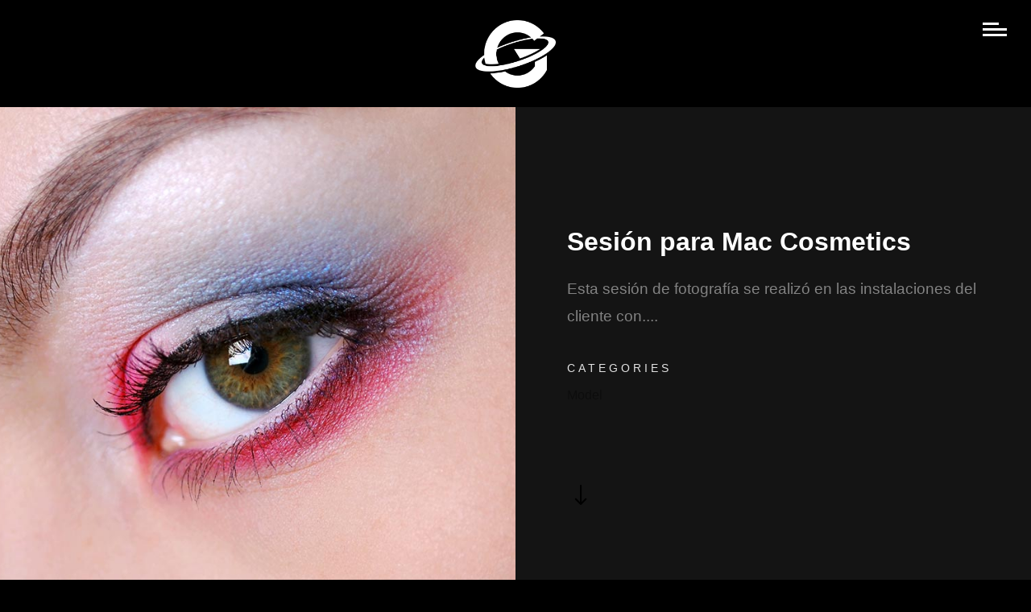

--- FILE ---
content_type: text/css
request_url: https://glitzerkeller-club.de/wp-content/et-cache/99218/et-core-unified-99218.min.css?ver=1764945595
body_size: 21662
content:
body{padding-top:70px!important;background:#141414}body .et_pb_seciont{background:#141414}.dfb_fullpage_0{}#menu-fixed{}#preloader{position:fixed;top:0;bottom:0;left:0;right:0;background:#000;z-index:1001}#status{position:absolute;top:50%;left:50%;transform:translate(-50%,-50%);overflow:hidden}#status span{animation:move 0.25s 1s ease;display:block}#status hr{border:none;border-bottom:1px solid rgba(0,0,0,1);height:1px;animation:width-hr 0.5s 0s ease alternate infinite;transform-origin:0% 0%}@keyframes width-hr{0%{width:0%}100%{width:100%}}.menu-content{background:white;z-index:100;position:fixed;left:0;top:0;height:100vh;display:flex;align-items:center;justify-content:center;transition:transform 500ms ease-in-out}.menu-content{width:100vw;transform:translateY(-100vh);text-align:center;overflow:auto;padding-top:70px;background:#000}.menu-content.open{transform:translateY(0);background:rgba(0,0,0,0.8)}.menu-content ul{list-style:none;padding:0;font-size:40px;display:flex;flex-wrap:wrap;margin:0 auto}.menu-content ul li{outline:none;width:100%;justify-content:center}.menu-content .menu-item-has-children{overflow:hidden}.menu-content .menu-item-has-children .sub-menu{height:0}@media(min-width:768px){.menu-content ul{width:60%}}@media(max-width:768px){.menu-content>div{position:absolute!important;top:90px}}.menu-content ul li a{font-family:'Poppins',Helvetica,Arial,Lucida,sans-serif;font-weight:400;text-transform:uppercase;font-size:25px;color:#fff!important;line-height:1.7em;position:relative}.menu-content ul li.menu-item-has-children>a{padding-right:20px}.menu-content ul li.menu-item-has-children>a:after{content:'';position:absolute;right:0;top:8px;display:block;width:5px;height:5px;border-left:solid 2px #fff;border-bottom:solid 2px #fff;transform:rotate(-45deg)}.menu-content ul .sub-menu li a{font-size:17px;font-weight:300}@media(max-width:980px){#menu-fixed .et_pb_column{width:33.3%!important;margin-bottom:0px!important}#menu-fixed .et_pb_image_0_tb_header{margin-left:0px!important}}@media(max-width:560px){#menu-fixed .et_pb_column:first-child{display:none}#menu-fixed .et_pb_column:nth-child(2){width:calc(100% - 50px)!important;text-align:left}#menu-fixed .et_pb_image_1_tb_header{margin-left:0px}#menu-fixed .et_pb_column:nth-child(3){width:50px!important}}#open-menu{margin:0 0 0 auto;width:30px;margin-top:13px;cursor:pointer}#open-menu span{display:block;width:30px;height:3px;background:black;margin-top:4px;transition:all ease 0.25s}#open-menu:hover span{width:25px}#open-menu span:first-child{width:20px}#open-menu:hover span:first-child{width:25px}#open-menu.open span:first-child{opacity:1;width:30px;transform:rotate(-45deg) translateY(2px) translateX(-2px)}#open-menu.open:hover span:first-child,#btn-menu.open:hover span:last-child{margin-right:0}#open-menu.open span:last-child{opacity:1;width:30px;transform:rotate(45deg) translateY(-8px) translateX(-8px)}#open-menu.open span{opacity:0}#transparent-menu #open-menu.open span{background:#FFF}#ig-feed{padding:0px;margin:0px}#ig-feed li{filter:grayscale(100%);transition:all ease 0.25s 0.15s;overflow:hidden;opacity:0.5;line-height:0px}#ig-feed img{transition:all ease 0.15s}#ig-feed li:hover img{transform:scale(1.05)}#ig-feed li:nth-child(2){transition-delay:0.25s}#ig-feed li:nth-child(3){transition-delay:0.30s}#ig-feed li:nth-child(4){transition-delay:0.35s}#ig-feed li:nth-child(5){transition-delay:0.40s}#ig-feed li:nth-child(6){transition-delay:.45s}#ig-feed li:nth-child(7){transition-delay:.50s}#ig-feed li:nth-child(8){transition-delay:.55s}#ig-feed li:nth-child(9){transition-delay:.60s}#ig-feed li:nth-child(10){transition-delay:.65s}#ig-feed:hover li{filter:grayscale(0%);opacity:1}#ig-feed .et_pb_widget{width:100%;margin:0px!important}#ig-feed .wp-my-instagram{margin-bottom:0px}#ig-feed h4{position:absolute;z-index:1;top:50%;left:50%;transform:translate(-50%,-50%);color:#fff;text-shadow:0px 0px 5px rgba(0,0,0,0.4);background:rgba(0,0,0,1);padding:10px;display:inline-block}.et_pb_section_2_tb_footer{z-index:10}#links-extra .et_pb_module{display:inline-block;margin-right:15px}@media(max-width:980px){#links-extra{text-align:center}}@media(min-width:980px){#presentacion{max-width:30%;left:10%}}@media(min-width:980px){#slide-portrait{}#slide-portrait.et_pb_slider:hover .et-pb-arrow-prev{left:44px!important}}#slide-portrait .et_pb_slide_description{position:absolute;bottom:40px;width:100%;animation-name:fade}#slide-portrait .et_pb_slide_description h2{padding-bottom:0px}#landscape-home{display:flex;flex-wrap:wrap;width:auto!important;flex-direction:column;height:calc(100vh - 120px);overflow:hidden}#landscape-home .et_pb_row,#landscape-home .et_pb_column,#landscape-home .et_pb_image,#landscape-home .et_pb_image_wrap{height:100%}#landscape-home .et_pb_column,#landscape-home .et_pb_text{transition:all ease 0.25s}#landscape-home .et_pb_column img{max-height:100%!important;object-fit:cover}#landscape-home .et_pb_column:hover .et_pb_text{padding-bottom:40px!important}#slide-full .et_pb_slide{height:100vh;min-height:600px}#slide-full h2{text-shadow:none}#slide-full .et_pb_slide_content{}#slide-full .et_pb_slide_description{animation-name:fadeIn}@media(min-width:980px){#slide-full .et_pb_slide_description{padding:0px;position:absolute;width:100%;animation-name:fade;bottom:60px;padding:0px}#slide-full h2{text-align:left;max-width:33%}#slide-full .et_pb_slide_content{text-align:left;max-width:33%}#slide-full .et_pb_button_wrapper{position:absolute;right:0px;bottom:0px}#slide-full .et_pb_slide{padding-left:30px;padding-right:30px}#slide-full .et_pb_slide .et_pb_container{max-width:100%!important;padding:0px}#slide-full .et_pb_slide .et_pb_container{max-width:100%!important;padding:0px}}@media(max-width:980px){#slide-full .et_pb_slide{height:94vh;min-height:550px}#slide-full .et_pb_slide_description{position:absolute;width:100%;bottom:20px}#slide-full .et_pb_slide_content{display:none}}body.no-gutter{padding-top:0}#g-projects .project{width:calc(33.33% - 28px);margin-right:40px;margin-bottom:40px;clear:none!important}#g-projects .project:nth-child(3n){margin-right:0px}#g-projects .project{overflow:hidden}#g-projects .et_pb_module_header{position:absolute;top:0px;width:100%;z-index:10;text-align:left;margin:0px;transition:all ease 0.5s;z-index:2;opacity:1}#g-projects .et_pb_module_header a{display:block;transition:all ease 0.5s;text-shadow:none;padding:22px}#g-projects .post-meta{position:absolute;bottom:10px;opacity:0;transition:all ease 0.5s;padding:5px 20px;width:100%;z-index:2;bottom:10px;opacity:1}#g-projects .project img{transition:all ease 0.25s}#g-projects .et_overlay:before{right:10px;top:25px;left:auto;opacity:1}#g-projects .project>a:before{content:'';display:block;position:absolute;top:0px;bottom:0px;left:0px;right:0px;z-index:1;background:rgba(0,0,0,0.0);transition:all ease 0.25s}@media(min-width:981px){#g-projects .et_pb_filterable_portfolio_0 .et_overlay{background:rgba(0,0,0,0.5);z-index:8}#g-projects .et_pb_module_header,#g-projects .post-meta{opacity:0}#g-projects .project:hover .et_pb_module_header,#g-projects .project:hover .post-meta{opacity:1}#g-projects .project:hover .et_pb_module_header a{transform:translateY(0px)}#g-projects .project:hover img{transform:scale(1.05)}#g-projects .project:hover>a:before{background:rgba(0,0,0,0.15)}}@media(max-width:980px){#g-projects .project,#g-projects .project:nth-child(3n){width:calc(50% - 7.5px);margin-left:0px;margin-right:0px;margin-bottom:15px;float:left}#g-projects .project:nth-child(odd){margin-right:7.5px}#g-projects .project:nth-child(even){margin-left:7.5px}#g-projects .project:nth-child(2n+1){clear:both!important}#g-projects .project>a:before{background:rgba(0,0,0,0.15)}}@media(max-width:767px){#g-projects .et_pb_module_header{text-align:center}#g-projects .et_pb_module_header a{padding:10px!important}#g-projects .post-meta{text-align:center}}@keyframes customFadeLeft{0%{opacity:0;transform:translatex(-10%) translatey(50%)}100%{opacity:1;transform:translatex(0) translatey(50%)}}@media(max-width:500px){#g-projects .project{width:100%!important;margin:20px 0px 0px!important}}#two-projects .et_pb_module_header{position:absolute;top:50%;padding:15px;width:100%;left:0;text-align:center;margin:0;transform:translatey(-50%);opacity:0;transition:all ease 0.25s 0.15s;z-index:2}#two-projects .post-meta{position:absolute;bottom:0px;padding:10px;width:100%;text-align:center;transition:all ease 0.25s 0.2s;z-index:2;opacity:0}#two-projects .et_pb_portfolio_item>a:before{content:'';display:block;position:absolute;top:0px;bottom:0px;left:0px;right:0px;z-index:1;background:rgba(0,0,0,0.10)}#two-projects .et_shop_image,.et_portfolio_image{height:100%}#two-projects .et_shop_image,.et_portfolio_image img{height:100%;object-fit:cover}@media(min-width:980px){#two-projects .et_pb_portfolio_items{display:flex;flex-wrap:wrap}#two-projects .et_pb_portfolio_item{width:calc(50% - 61px);margin-right:120px;margin-bottom:120px;transition:all linear 0.15s;overflow:hidden}#two-projects .et_pb_portfolio_item:nth-child(2n){text-align:right;transform:translatey(50%);margin-right:0px}#two-projects .et_pb_portfolio_item.active:nth-child(2n){animation:customFadeLeft 1s 1 cubic-bezier(0.77,0,0.175,1)}#two-projects .et_pb_portfolio_item:last-child{margin-bottom:30px!important}#two-projects .et_pb_portfolio_item:last-child:nth-child(2n){margin-bottom:350px!important}#two-projects .et_pb_portfolio_item:hover{transform:scale(0.98)}#two-projects .et_pb_portfolio_item:nth-child(2n):hover{transform:translatey(50%) scale(0.98)}#two-projects .et_pb_portfolio_item>a:before{transition:all ease 0.25s}#two-projects .et_pb_portfolio_item:hover>a:before{background:rgba(0,0,0,0.15)}#two-projects .et_pb_portfolio_item:hover .et_pb_module_header{margin-top:0px;opacity:1}#two-projects .et_pb_portfolio_item:hover .post-meta{transform:translatey(0);opacity:1}}@media(max-width:980px){#two-projects .et_pb_portfolio_item{margin-top:30px}#two-projects .et_pb_portfolio_item .et_pb_module_header{padding:0px;opacity:1}#two-projects .et_pb_portfolio_item .post-meta{padding:0px;opacity:1}}#hor-projects .et_pb_portfolio_items{display:flex;flex-wrap:wrap;justify-content:center;align-items:center;width:auto!important;flex-direction:column;height:calc(100vh - 30px);overflow-y:hidden}#hor-projects .et_pb_portfolio_item{height:100%;width:28.57%;margin-left:15px;transition:width ease 0.25s 0.15s}#hor-projects .et_pb_portfolio_item>a:before{content:'';display:block;position:absolute;top:0px;bottom:0px;left:0px;right:0px;z-index:4;background:rgba(0,0,0,0.0);transition:all ease 0.25s}#hor-projects .et_pb_portfolio_item:hover>a:before{background:rgba(0,0,0,0.15)}#hor-projects .et_pb_portfolio_item:first-child{margin-left:0}#hor-projects .et_pb_portfolio_item .et_portfolio_image{height:100%}#hor-projects .et_pb_portfolio_item .et_portfolio_image img{height:100%;width:auto;object-fit:cover}#hor-projects .et_pb_module_header{position:absolute;top:50%;padding:30px 15px;width:100%;left:0px;text-align:center;margin:0;transform:translatey(-50%);margin-top:-10px;opacity:0;z-index:5;transition:all ease 0.25s 0.15s}#hor-projects .post-meta{position:absolute;bottom:15%;padding:30px 10px;width:100%;text-align:center;transition:all ease 0.25s 0.2s;opacity:0;z-index:5}#hor-projects .et_pb_portfolio_item:hover .et_pb_module_header{opacity:1}#hor-projects .et_pb_portfolio_item:hover .post-meta{transform:translatey(0);opacity:1}@media(max-width:980px){#hor-projects .et_pb_portfolio_item{width:90%}#hor-projects .et_pb_module_header,#hor-projects .post-meta{opacity:1}#hor-projects .et_pb_portfolio_item>a:before{display:none}}#g-projects .et_pb_portfolio_filters,#two-projects .et_pb_portfolio_filters,#hor-projects .et_pb_portfolio_filters{position:fixed;bottom:-50px;left:0px;width:100%;background:rgba(0,0,0,0.8);border-bottom:1px solid rgba(0,0,0,0.5);z-index:30;padding:5px}#g-projects .et_pb_portfolio_filters ul,#two-projects .et_pb_portfolio_filters ul,#hor-projects .et_pb_portfolio_filters ul{text-align:center}#g-projects .et_pb_portfolio_filters ul li,#two-projects .et_pb_portfolio_filters ul li,#hor-projects .et_pb_portfolio_filters ul li{display:inline-block;float:none}#g-projects .et_pb_portfolio_filters ul li a,#two-projects .et_pb_portfolio_filters ul li a,#hor-projects .et_pb_portfolio_filters ul li a{border-radius:0;border:none;font-size:16px;text-transform:uppercase;letter-spacing:2px;border-bottom:1px solid transparent;transition:all ease 0.25s;padding:15px 5px;margin:0 12px;line-height:12px;opacity:0.7}#g-projects .et_pb_portfolio_filters ul li a,#two-projects .et_pb_portfolio_filters ul li a,#hor-projects .et_pb_portfolio_filters ul li a{background:transparent;color:rgba(255,255,255,0.7)}#g-projects .et_pb_portfolio_filters ul li a.active,#two-projects .et_pb_portfolio_filters ul li a.active,#hor-projects .et_pb_portfolio_filters ul li a.active,#g-projects .et_pb_portfolio_filters ul li a:hover,#two-projects .et_pb_portfolio_filters ul li a:hover,#hor-projects .et_pb_portfolio_filters ul li a:hover{opacity:1;background:transparent;color:rgba(255,255,255,1)}.et_pb_portofolio_pagination{padding-top:30px}@media (max-width:1024px){#g-projects .et_pb_portfolio_filters,#two-projects .et_pb_portfolio_filters,#hor-projects .et_pb_portfolio_filters{display:none}}#contact-form .et_pb_contact_field input{transition:all ease 0.2s}#map iframe{width:100%}#blog-two>div{display:flex;flex-wrap:wrap;justify-content:space-between}#blog-two article{width:calc(50% - 15px);position:relative;margin-bottom:30px;padding:0px;overflow:hidden}#blog-two article>a{height:100%}#blog-two article>a{height:100%}#blog-two article>a img{height:100%;object-fit:cover}#blog-two article>a:before{content:'';position:absolute;display:block;top:0px;left:0px;right:0px;bottom:0px;background:rgba(0,0,0,0.25);z-index:2;opacity:1;transition:all ease 0.25s}#blog-two .et_pb_post .entry-featured-image-url{margin-bottom:0px}#blog-two article .entry-title{position:absolute;top:50%;left:50%;width:100%;padding:20px;text-align:center;z-index:3;opacity:1;transition:all ease 0.25s;transform:translate(-50%,-50%)}#blog-two .post-meta{position:absolute;bottom:0px;left:50%;width:100%;padding:5px 15px;z-index:3;opacity:1;text-align:center;transition:all ease 0.25s;transform:translateX(-50%)}#blog-two article img{transition:all ease 0.2s}@media(min-width:980px){#blog-two article:hover>a:before{opacity:0}#blog-two article:hover .entry-title{opacity:0}#blog-two article:hover .post-meta{opacity:0}#blog-two article:hover img{transform:scale(1.05)}}#blog-two article:last-child~div{clear:both;width:100%}@media(max-width:980px){#blog-two article{width:100%}}.et_pb_post_content .et_pb_section{background:transparent!important}.date,.categories{display:inline-block;float:right}.categories{margin-right:20px}.voler-blog{margin-left:0px;transition:all ease 0.25s}.voler-blog:hover{margin-left:6px}.voler-blog:before{content:'';display:block;width:8px;height:8px;border-top:2px solid rgba(255,255,255,0.45);border-left:2px solid rgba(255,255,255,0.45);position:absolute;top:12px;left:-10px;transform:rotate(-45deg)}.ssba-classic-2{filter:grayscale(100%)}.ssba-classic-2 img,.ssba img{width:25px!important}.ssba-share-text{color:rgba(255,255,255,0.5)}#related article{position:relative;padding-bottom:0px;padding-top:0px;overflow:hidden}#related article>div>a:after{position:absolute;content:'';display:block;background:rgba(0,0,0,0.25);top:0px;bottom:0px;right:0px;left:0px;transition:all ease 0.25s}#related article:hover>div>a:after{background:rgba(0,0,0,0.45)}#related article h2.entry-title{position:absolute;top:50%;left:0;width:100%;transform:translateY(-50%);padding:10px;text-align:center}#related article .post-meta{position:absolute;bottom:0px;padding:0px 10px;width:100%;text-align:center;opacity:0.5;left:0px}#related .et_pb_post .entry-featured-image-url,#related .et_pb_image_container{margin-bottom:0px!important;padding:0px}#related .et_pb_post img{object-fit:cover;transition:all ease 0.25s}#related .et_pb_post:hover img{transform:scale(1.05)}#comments{margin-bottom:30px}.comment_area .comment-reply-link{position:relative;width:auto;float:right;display:inline-block}#rpwe_widget-2 .rpwe-thumb{border:1px solid rgba(255,255,255,0.3)!important}.et_pb_sidebar_0_tb_body.et_pb_widget_area li{border-bottom-color:rgba(255,255,255,0.1)}@media(max-width:787px){.single-post .et_pb_team_member .et_pb_team_member_image{max-width:100px!important;height:auto;margin:0 auto 20px auto}}#blog-column .et_pb_ajax_pagination_container{display:flex;flex-wrap:wrap}#blog-column article{width:100%;position:relative;padding:100px 0;transition:all ease 0.25s}#blog-column article:first-child{margin-top:-100px}#blog-column article:last-child{padding-bottom:0px}#blog-column article>a{width:auto;display:block}#blog-column article>a:after{height:15px;width:15px;border-top:2px solid #fff;border-right:2px solid #fff;content:'';display:block;position:absolute;top:25px;left:0px;transform:rotate(45deg);opacity:0;transition:all ease 0.25s}#blog-column article:nth-child(even)>a:after{top:25px;right:0px;left:auto}#blog-column article img{max-width:60%;min-width:700px;float:left}#blog-column article:nth-child(even) img{float:right}#blog-column article .blog-column-info{position:absolute;background:#141414;padding:30px;transform:translateY(-50%);top:50%;left:50%;width:30%;z-index:3;transition:all ease 0.25s;min-width:250px;box-shadow:0px 0px 15px rgba(0,0,0,0.5)}#blog-column article:nth-child(even) .blog-column-info{left:20%}#blog-column article:hover .blog-column-info{margin-left:-20px}#blog-column article:nth-child(even):hover .blog-column-info{margin-right:-20px}#blog-column article:hover>a:after{opacity:1;left:20px}#blog-column article:nth-child(even):hover>a:after{right:25px;opacity:1;left:auto}@media(max-width:1200px){#blog-column article .blog-column-info{right:0%;left:auto;padding:15px}#blog-column article:nth-child(even) .blog-column-info{left:0px}}@media(max-width:980px){#blog-column article:first-child{margin-top:0}#blog-column article{padding:100px 0}#blog-column article img{min-width:100%;width:100%}#blog-column article .blog-column-info{width:80%;top:85%;transform:translatey(-60px)}}@media(max-width:576px){#blog-column article{padding:40px 0}#blog-column article .post-content{display:none}}@media(min-width:981px){#grid-gallery .et_pb_gallery_item{width:31.3%}#grid-gallery .et_pb_gallery_item:nth-child(3){margin-right:0px}}@media(max-width:980px){#grid-gallery .et_pb_gallery_item{width:47%;margin-bottom:30px}}@media(max-width:768px){#grid-gallery .et_pb_gallery_item{width:100%}}@media(min-width:768px){#two-columns-gallery .et_pb_column{display:flex;flex-wrap:wrap;align-items:center}#two-columns-gallery .et_pb_column .et_pb_image{cursor:pointer;overflow:hidden}#two-columns-gallery .et_pb_column .et_pb_image img{transition:all ease 0.25s}#two-columns-gallery .et_pb_column .et_pb_image:after{content:'';display:block;background:rgba(0,0,0,0.0);top:0px;position:absolute;bottom:0px;left:0px;right:0px;z-index:4;transition:all ease 0.25s}#two-columns-gallery .et_pb_column .et_pb_image:hover:after{background:rgba(0,0,0,0.15)}#two-columns-gallery .et_pb_column .et_pb_image:hover img{transform:scale(1.1)}#two-columns-gallery .et_pb_column .et_pb_image{width:45%;margin-bottom:60px}}.et-pb-controllers a{border-radius:0px;height:3px}.fake-anchor{cursor:pointer}@media(max-width:980px){#hor-projects .et_pb_portfolio_items{overflow-x:auto}}#ig-feed li{transition:all ease 0.25s 0.15s;overflow:hidden;opacity:1;line-height:0px}#ig-feed.gray .sbi_item{filter:grayscale(100%)}#ig-feed .sbi_item img{transition:all ease 0.15s}#ig-feed.ig-1 #sbi_images .sbi_item:first-child{display:block}#ig-feed.ig-1 #sbi_images .sbi_item img{object-fit:cover;height:100%;width:100%}#ig-feed.gray:hover .sbi_item{filter:grayscale(0%)}#ig-feed .et_pb_widget{width:100%;margin:0px!important}#sb_instagram .sb_instagram_header .sbi_header_text{width:auto}#ig-feed .sb_instagram_header{position:absolute;z-index:1;top:50%;left:50%;transform:translate(-50%,-50%);color:#fff;text-shadow:0px 0px 5px rgba(0,0,0,0.4);background:rgba(0,0,0,1);display:inline-block;width:auto;padding:2px 10px 2px 5px!important}#sb_instagram .sb_instagram_header.sbi_medium .sbi_header_img,.sb_instagram_header.sbi_medium .sbi_header_img{width:50px;height:50px}#ig-feed .sb_instagram_header .sbi_header_img{width:20px;height:30px;background:transparent;margin:0px!important}#ig-feed #sb_instagram .sb_instagram_header h3{margin:-7px 10px 0px!important;color:#fff;font-size:14px}.et_pb_section_2_tb_footer{z-index:10}.inline .et_pb_module{display:inline-block!important;margin-right:15px;margin-bottom:15px!important}@media(max-width:980px){.inline{text-align:center}}.form-inline{display:block!important}.form-inline>div{width:100%!important;margin-bottom:20px}.form-inline .et_pb_newsletter_fields{position:relative}.form-inline .et_pb_newsletter_field{width:60%}.form-inline .et_pb_newsletter_form{padding-left:0px!important}.form-inline .et_pb_newsletter_button_wrap{width:40%;position:absolute;right:0px}@media (max-width:480px){#ig-feed #sb_instagram .sbi_item{width:50%!important}}article.type-project{cursor:default!important}#home-6-slide .et_pb_slide_description{text-shadow:none}#testimonials .et_pb_slider_container_inner{display:flex;flex-direction:column}#testimonials .et_pb_slide_description{text-align:center;text-shadow:none}#testimonials .et_pb_slide_description{width:80%}#testimonials .et_pb_slide_image{position:relative;top:auto!important;margin:60px 0px 0px!important;width:100%}#menu-content a:hover{opacity:0.5}.homes-link ul{max-height:140px!important}.homes-link ul li{width:33%!important}.galleries-link ul{max-height:200px!important}.galleries-link ul li{width:50%!important}